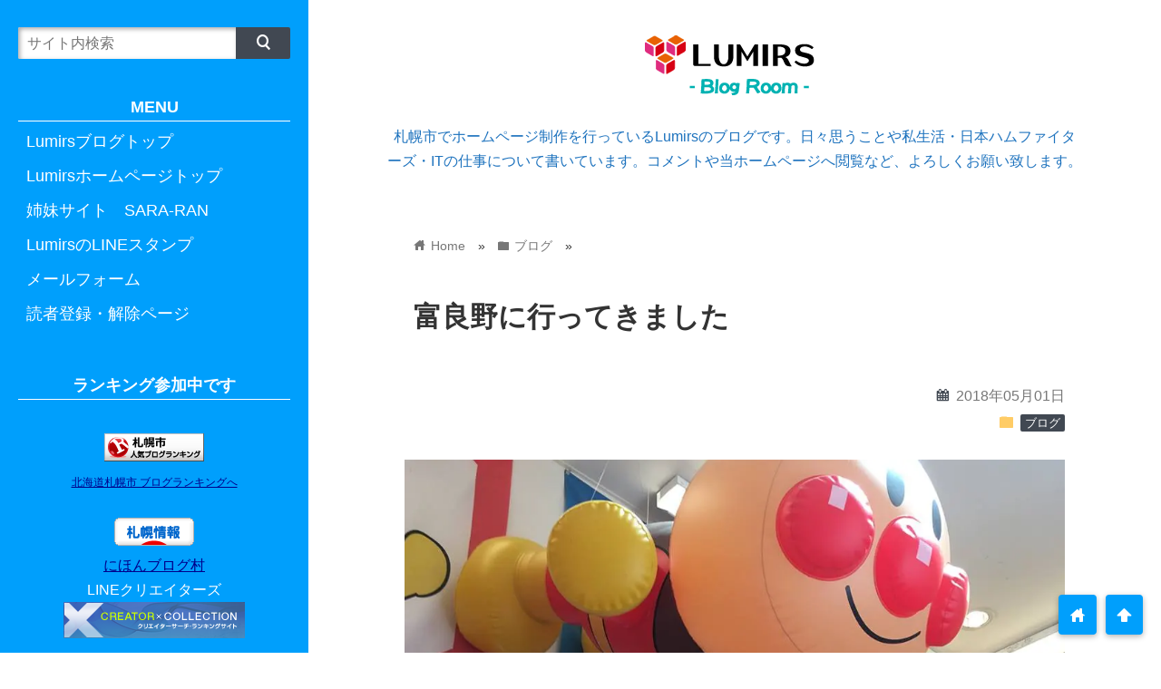

--- FILE ---
content_type: text/html; charset=UTF-8
request_url: https://www.lumirs.com/lmr/2018/05/01/%E5%AF%8C%E8%89%AF%E9%87%8E%E3%81%AB%E8%A1%8C%E3%81%A3%E3%81%A6%E3%81%8D%E3%81%BE%E3%81%97%E3%81%9F/
body_size: 13858
content:
<!DOCTYPE html>
<html lang="ja">
<head prefix="og: http://ogp.me/ns# fb: http://ogp.me/ns/fb# website: http://ogp.me/ns/blog#">
<meta charset="utf-8">
<meta name="viewport" content="width=device-width">

<!-- ファビコン -->
<link rel="shortcut icon" href="http://www.lumirs.com/lmr/wp-content/uploads/2017/07/favicon.png" >

<!-- Apple touch アイコン -->
<link rel="apple-touch-icon" href="">

<!-- ページ情報を取得 -->

<title>富良野に行ってきました | 札幌市『Lumirs』の情報ブログです</title>
<meta name="description" content="こんにちは

今回は娘の誕生日にアンパンマンショップに行こうということで
富良野まで行ってきました。

地味に遠くて、途中でスマホの電波もなく
片道２時間半かかりました。

まぁ人は多...">

<!-- ogp -->
<meta property="og:title" content="富良野に行ってきました | 札幌市『Lumirs』の情報ブログです" >
<meta property="og:type" content="blog" />
<meta property="og:description" content="こんにちは

今回は娘の誕生日にアンパンマンショップに行こうということで
富良野まで行ってきました。

地味に遠くて、途中でスマホの電波もなく
片道２時間半かかりました。

まぁ人は多...">
<meta property="og:url" content="https://www.lumirs.com/lmr/2018/05/01/%E5%AF%8C%E8%89%AF%E9%87%8E%E3%81%AB%E8%A1%8C%E3%81%A3%E3%81%A6%E3%81%8D%E3%81%BE%E3%81%97%E3%81%9F/" >
<meta property="og:image" content="https://www.lumirs.com/lmr/wp-content/uploads/2018/05/5.1.jpg" >
<meta property="og:site_name" content="札幌市『Lumirs』の情報ブログです" >
<meta property="fb:app_id" content="" >

<!-- twitter card -->
<meta name="twitter:card" content="summary_large_image">
<meta name="twitter:site" content="https://twitter.com/Lumirs_web">

<!-- 分割ページSEO -->

<!-- 404と検索結果ページはnoindex -->


<link rel='dns-prefetch' href='//s0.wp.com' />
<link rel='dns-prefetch' href='//cdnjs.cloudflare.com' />
<link rel='dns-prefetch' href='//s.w.org' />
<link rel="alternate" type="application/rss+xml" title="札幌市『Lumirs』の情報ブログです &raquo; フィード" href="https://www.lumirs.com/lmr/feed/" />
<link rel="alternate" type="application/rss+xml" title="札幌市『Lumirs』の情報ブログです &raquo; コメントフィード" href="https://www.lumirs.com/lmr/comments/feed/" />
<link rel="alternate" type="application/rss+xml" title="札幌市『Lumirs』の情報ブログです &raquo; 富良野に行ってきました のコメントのフィード" href="https://www.lumirs.com/lmr/2018/05/01/%e5%af%8c%e8%89%af%e9%87%8e%e3%81%ab%e8%a1%8c%e3%81%a3%e3%81%a6%e3%81%8d%e3%81%be%e3%81%97%e3%81%9f/feed/" />
		<script type="text/javascript">
			window._wpemojiSettings = {"baseUrl":"https:\/\/s.w.org\/images\/core\/emoji\/11.2.0\/72x72\/","ext":".png","svgUrl":"https:\/\/s.w.org\/images\/core\/emoji\/11.2.0\/svg\/","svgExt":".svg","source":{"concatemoji":"https:\/\/www.lumirs.com\/lmr\/wp-includes\/js\/wp-emoji-release.min.js?ver=5.1.19"}};
			!function(e,a,t){var n,r,o,i=a.createElement("canvas"),p=i.getContext&&i.getContext("2d");function s(e,t){var a=String.fromCharCode;p.clearRect(0,0,i.width,i.height),p.fillText(a.apply(this,e),0,0);e=i.toDataURL();return p.clearRect(0,0,i.width,i.height),p.fillText(a.apply(this,t),0,0),e===i.toDataURL()}function c(e){var t=a.createElement("script");t.src=e,t.defer=t.type="text/javascript",a.getElementsByTagName("head")[0].appendChild(t)}for(o=Array("flag","emoji"),t.supports={everything:!0,everythingExceptFlag:!0},r=0;r<o.length;r++)t.supports[o[r]]=function(e){if(!p||!p.fillText)return!1;switch(p.textBaseline="top",p.font="600 32px Arial",e){case"flag":return s([55356,56826,55356,56819],[55356,56826,8203,55356,56819])?!1:!s([55356,57332,56128,56423,56128,56418,56128,56421,56128,56430,56128,56423,56128,56447],[55356,57332,8203,56128,56423,8203,56128,56418,8203,56128,56421,8203,56128,56430,8203,56128,56423,8203,56128,56447]);case"emoji":return!s([55358,56760,9792,65039],[55358,56760,8203,9792,65039])}return!1}(o[r]),t.supports.everything=t.supports.everything&&t.supports[o[r]],"flag"!==o[r]&&(t.supports.everythingExceptFlag=t.supports.everythingExceptFlag&&t.supports[o[r]]);t.supports.everythingExceptFlag=t.supports.everythingExceptFlag&&!t.supports.flag,t.DOMReady=!1,t.readyCallback=function(){t.DOMReady=!0},t.supports.everything||(n=function(){t.readyCallback()},a.addEventListener?(a.addEventListener("DOMContentLoaded",n,!1),e.addEventListener("load",n,!1)):(e.attachEvent("onload",n),a.attachEvent("onreadystatechange",function(){"complete"===a.readyState&&t.readyCallback()})),(n=t.source||{}).concatemoji?c(n.concatemoji):n.wpemoji&&n.twemoji&&(c(n.twemoji),c(n.wpemoji)))}(window,document,window._wpemojiSettings);
		</script>
		<style type="text/css">
img.wp-smiley,
img.emoji {
	display: inline !important;
	border: none !important;
	box-shadow: none !important;
	height: 1em !important;
	width: 1em !important;
	margin: 0 .07em !important;
	vertical-align: -0.1em !important;
	background: none !important;
	padding: 0 !important;
}
</style>
	<link rel='stylesheet' id='wp-block-library-css'  href='https://www.lumirs.com/lmr/wp-includes/css/dist/block-library/style.min.css?ver=5.1.19' type='text/css' media='all' />
<link rel='stylesheet' id='parent_style-css'  href='https://www.lumirs.com/lmr/wp-content/themes/wp_material2/style.css?ver=5.1.19' type='text/css' media='all' />
<link rel='stylesheet' id='style-css'  href='https://www.lumirs.com/lmr/wp-content/themes/wp_material2_child/style.css?ver=5.1.19' type='text/css' media='all' />
<link rel='stylesheet' id='drawer_css-css'  href='https://www.lumirs.com/lmr/wp-content/themes/wp_material2/drawer_custom.css?ver=5.1.19' type='text/css' media='all' />
<link rel='stylesheet' id='jetpack_css-css'  href='https://www.lumirs.com/lmr/wp-content/plugins/jetpack/css/jetpack.css?ver=7.1.5' type='text/css' media='all' />
<script type='text/javascript' src='https://www.lumirs.com/lmr/wp-includes/js/jquery/jquery.js?ver=1.12.4'></script>
<script type='text/javascript' src='https://www.lumirs.com/lmr/wp-includes/js/jquery/jquery-migrate.min.js?ver=1.4.1'></script>
<script type='text/javascript'>
/* <![CDATA[ */
var related_posts_js_options = {"post_heading":"h4"};
/* ]]> */
</script>
<script type='text/javascript' src='https://www.lumirs.com/lmr/wp-content/plugins/jetpack/_inc/build/related-posts/related-posts.min.js?ver=20190204'></script>
<script type='text/javascript' src='https://www.lumirs.com/lmr/wp-content/themes/wp_material2/script.js?ver=5.1.19'></script>
<script type='text/javascript' src='https://cdnjs.cloudflare.com/ajax/libs/iScroll/5.1.3/iscroll.min.js?ver=5.1.19'></script>
<script type='text/javascript' src='https://cdnjs.cloudflare.com/ajax/libs/drawer/3.1.0/js/drawer.min.js?ver=5.1.19'></script>
<link rel='https://api.w.org/' href='https://www.lumirs.com/lmr/wp-json/' />
<link rel="EditURI" type="application/rsd+xml" title="RSD" href="https://www.lumirs.com/lmr/xmlrpc.php?rsd" />
<link rel="wlwmanifest" type="application/wlwmanifest+xml" href="https://www.lumirs.com/lmr/wp-includes/wlwmanifest.xml" /> 
<link rel='prev' title='明日から富良野へ行ってきます' href='https://www.lumirs.com/lmr/2018/04/27/%e6%98%8e%e6%97%a5%e3%81%8b%e3%82%89%e5%af%8c%e8%89%af%e9%87%8e%e3%81%b8%e8%a1%8c%e3%81%a3%e3%81%a6%e3%81%8d%e3%81%be%e3%81%99/' />
<link rel='next' title='連休' href='https://www.lumirs.com/lmr/2018/05/02/%e9%80%a3%e4%bc%91/' />
<meta name="generator" content="WordPress 5.1.19" />
<link rel="canonical" href="https://www.lumirs.com/lmr/2018/05/01/%e5%af%8c%e8%89%af%e9%87%8e%e3%81%ab%e8%a1%8c%e3%81%a3%e3%81%a6%e3%81%8d%e3%81%be%e3%81%97%e3%81%9f/" />
<link rel='shortlink' href='https://wp.me/p8fbYR-hO' />
<link rel="alternate" type="application/json+oembed" href="https://www.lumirs.com/lmr/wp-json/oembed/1.0/embed?url=https%3A%2F%2Fwww.lumirs.com%2Flmr%2F2018%2F05%2F01%2F%25e5%25af%258c%25e8%2589%25af%25e9%2587%258e%25e3%2581%25ab%25e8%25a1%258c%25e3%2581%25a3%25e3%2581%25a6%25e3%2581%258d%25e3%2581%25be%25e3%2581%2597%25e3%2581%259f%2F" />
<link rel="alternate" type="text/xml+oembed" href="https://www.lumirs.com/lmr/wp-json/oembed/1.0/embed?url=https%3A%2F%2Fwww.lumirs.com%2Flmr%2F2018%2F05%2F01%2F%25e5%25af%258c%25e8%2589%25af%25e9%2587%258e%25e3%2581%25ab%25e8%25a1%258c%25e3%2581%25a3%25e3%2581%25a6%25e3%2581%258d%25e3%2581%25be%25e3%2581%2597%25e3%2581%259f%2F&#038;format=xml" />

<link rel='dns-prefetch' href='//v0.wordpress.com'/>
<link rel='dns-prefetch' href='//i0.wp.com'/>
<link rel='dns-prefetch' href='//i1.wp.com'/>
<link rel='dns-prefetch' href='//i2.wp.com'/>
<style type='text/css'>img#wpstats{display:none}</style>	<style>
	.header_inner, .header_color{background: #ffffff;}
	.site_title a, .site_desc, .header_color{color: #1e73be;}
	.sidebar_color, .side:before{background: #009ffc;}
	.drawer-hamburger{background: #009ffc !important;}
	.sidebar_color, .side h2, .side p, .side a, .main_footer a{color: #ffffff;}
	.drawer-hamburger-icon, .drawer-hamburger-icon:after, .drawer-hamburger-icon:before{background: #ffffff;}
	.side h2{border-bottom: 1px solid #ffffff;}
	.drawer-hamburger{color: #ffffff !important;}
	.content_body h2{background: #414852;}
	.content_body h3{border-bottom: 3px solid #414852;}
	.content_body h4{border-left: 7px solid #414852;}
	.accent_color, #wp-calendar caption, .comment_open, .wpp-list li:before{background: #414852; color:#fff;}
	.accent_header, h2.under_content{color: #414852; border-top: 2px solid #414852; border-bottom: 2px solid #414852;}
	.hover_color:hover,
	.side a:hover,
	.bread a:hover,
	.main_footer a:hover,
	.footer a:hover,
	#wp-calendar a:hover{color: #dd9933 !important;}
	.hover_back_color:hover,
	.cat_link a:hover,
	.pagenavi a:hover,
	.move_buttons p:hover,
	.comment_open:hover,
	.com-back a:hover,
	.com-next a:hover{background: #dd9933;}
	.follow-icon{width: 25%;}
		.posts .post:nth-child(odd){clear:both; float:left;}
		.posts .post:nth-child(even){float:right;}
		.posts .post{clear:none; width:48%; max-width: 350px; margin-bottom: 50px;}
		.posts .thumb_box{width:auto; height:auto; max-height:200px; float:none; box-shadow:0 1px 3px #ddd;}
		.posts .thumb_box img{position:static; -webkit-transform:none; -ms-transform:none; transform:none; max-width:100%; height:auto; display:block; margin: 0 auto;}
		.posts .thumb_box p{font-size:18px; }
		.posts a{text-decoration:none;}
		.posts .post_info{width:auto; float:none; padding:18px 10px 10px 15px;}
		.posts .post_info .write_date, .posts .post_info .sns_count{font-size:14px; line-height:14px;}
		.posts .post_info .write_date{width:96px;}
		.posts .post_info h3{font-size:1.1em; line-height:34px;}

		@media screen and (max-width: 760px){
			.posts .post_info{padding-left:10px; padding-right:6px;}
		}

		@media screen and (max-width: 620px){
			.posts{width:350px; max-width:96%; min-width:300.797px; margin-left:auto; margin-right:auto;}
			.posts .post{float:none !important; width:100%;}
			.posts .post_info{padding-left:15px; padding-right:10px;}
			.posts .post_info h3{font-size:1.2em; margin:10px 0 6px;}
		}
	
	</style>
		<style type="text/css">.recentcomments a{display:inline !important;padding:0 !important;margin:0 !important;}</style>
		
<!-- Jetpack Open Graph Tags -->
<meta property="og:type" content="article" />
<meta property="og:title" content="富良野に行ってきました" />
<meta property="og:url" content="https://www.lumirs.com/lmr/2018/05/01/%e5%af%8c%e8%89%af%e9%87%8e%e3%81%ab%e8%a1%8c%e3%81%a3%e3%81%a6%e3%81%8d%e3%81%be%e3%81%97%e3%81%9f/" />
<meta property="og:description" content="こんにちは 今回は娘の誕生日にアンパンマンショップに行こうということで 富良野まで行ってきました。 地味に遠く&hellip;" />
<meta property="article:published_time" content="2018-05-01T01:23:44+00:00" />
<meta property="article:modified_time" content="2018-05-01T01:23:44+00:00" />
<meta property="og:site_name" content="札幌市『Lumirs』の情報ブログです" />
<meta property="og:image" content="https://i0.wp.com/www.lumirs.com/lmr/wp-content/uploads/2018/05/5.1.jpg?fit=960%2C960&amp;ssl=1" />
<meta property="og:image:width" content="960" />
<meta property="og:image:height" content="960" />
<meta property="og:locale" content="ja_JP" />
<meta name="twitter:creator" content="@Lumirs_web" />
<meta name="twitter:site" content="@＃札幌　＃ホームページ制作　＃WordPress　＃スマホサイト　＃フォロー　＃相互フォロー" />
<meta name="twitter:text:title" content="富良野に行ってきました" />
<meta name="twitter:image" content="https://i0.wp.com/www.lumirs.com/lmr/wp-content/uploads/2018/05/5.1.jpg?fit=960%2C960&#038;ssl=1&#038;w=640" />
<meta name="twitter:card" content="summary_large_image" />

<!-- End Jetpack Open Graph Tags -->
<link rel="icon" href="https://i0.wp.com/www.lumirs.com/lmr/wp-content/uploads/2017/07/favicon.png?fit=32%2C32&#038;ssl=1" sizes="32x32" />
<link rel="icon" href="https://i0.wp.com/www.lumirs.com/lmr/wp-content/uploads/2017/07/favicon.png?fit=32%2C32&#038;ssl=1" sizes="192x192" />
<link rel="apple-touch-icon-precomposed" href="https://i0.wp.com/www.lumirs.com/lmr/wp-content/uploads/2017/07/favicon.png?fit=32%2C32&#038;ssl=1" />
<meta name="msapplication-TileImage" content="https://i0.wp.com/www.lumirs.com/lmr/wp-content/uploads/2017/07/favicon.png?fit=32%2C32&#038;ssl=1" />
	
	<!-- Global site tag (gtag.js) - Google Analytics -->
<script async src="https://www.googletagmanager.com/gtag/js?id=UA-120635441-1"></script>
<script>
  window.dataLayer = window.dataLayer || [];
  function gtag(){dataLayer.push(arguments);}
  gtag('js', new Date());

  gtag('config', 'UA-120635441-1');
</script>
</head>

<body class="drawer drawer--left post-template-default single single-post postid-1104 single-format-standard">
<!-- Analytics -->

<div class="main_side">
<div class="main">
<div class="header">
<div class="header_inner">

<style>.site_desc{margin-top:20px;}</style>
      <p class="header_img"><a href="https://www.lumirs.com/lmr"><img class='header_img' src='https://www.lumirs.com/lmr/wp-content/uploads/2017/07/blog.png' alt='札幌市『Lumirs』の情報ブログです'></a></p>
  
<p class="site_desc">札幌市でホームページ制作を行っているLumirsのブログです。日々思うことや私生活・日本ハムファイターズ・ITの仕事について書いています。コメントや当ホームページへ閲覧など、よろしくお願い致します。</p>
</div><!-- .header_inner -->
</div><!-- .header -->

<div class="main_inner">


<div class="bread" itemscope itemtype="http://data-vocabulary.org/Breadcrumb">
<ul>
	<li>
		<a href="https://www.lumirs.com/lmr" itemprop="url"><span itemprop="title"><span class="lsf">home </span>Home</span></a>
	</li>

								&raquo;
			<li>
				<a href="https://www.lumirs.com/lmr/category/blog/" itemprop="url">
				<span class="lsf">folder </span><span itemprop="title">ブログ</span>
				</a>
			</li>
				&raquo;
	</ul>
</div><!-- .bread -->


<article itemprop="blogPost" itemscope itemtype="http://schema.org/BlogPosting">
<meta itemprop="headline" content="こんにちは

今回は娘の誕生日にアンパンマンショップに行こうということで
富良野まで行ってきました。

地味に遠くて、途中でスマホの電波もなく
片道２時間半かかりました。

まぁ人は多">
<meta itemprop="mainEntityOfPage" content="https://www.lumirs.com/lmr/2018/05/01/%e5%af%8c%e8%89%af%e9%87%8e%e3%81%ab%e8%a1%8c%e3%81%a3%e3%81%a6%e3%81%8d%e3%81%be%e3%81%97%e3%81%9f/">

<div class="content_header">
<h1>富良野に行ってきました</h1>
<p class="write_date"><span class="lsf calendar">calendar </span><time itemprop="datePublished" datetime="2018-05-01">2018年05月01日</time></p>
	<time itemprop="dateModified" datetime="2018-05-01" />

<p class="cat_link"><span class="lsf cat_folder">folder </span><span itemprop="articleSection"><a href="https://www.lumirs.com/lmr/category/blog/" rel="category tag">ブログ</a></span></p>

<img width="960" height="960" src="https://i0.wp.com/www.lumirs.com/lmr/wp-content/uploads/2018/05/5.1.jpg?fit=960%2C960&amp;ssl=1" class="eye_catch wp-post-image" alt="富良野に行ってきました" srcset="https://i0.wp.com/www.lumirs.com/lmr/wp-content/uploads/2018/05/5.1.jpg?w=960&amp;ssl=1 960w, https://i0.wp.com/www.lumirs.com/lmr/wp-content/uploads/2018/05/5.1.jpg?resize=150%2C150&amp;ssl=1 150w, https://i0.wp.com/www.lumirs.com/lmr/wp-content/uploads/2018/05/5.1.jpg?resize=300%2C300&amp;ssl=1 300w, https://i0.wp.com/www.lumirs.com/lmr/wp-content/uploads/2018/05/5.1.jpg?resize=768%2C768&amp;ssl=1 768w" sizes="(max-width: 960px) 100vw, 960px" data-attachment-id="1105" data-permalink="https://www.lumirs.com/lmr/2018/05/01/%e5%af%8c%e8%89%af%e9%87%8e%e3%81%ab%e8%a1%8c%e3%81%a3%e3%81%a6%e3%81%8d%e3%81%be%e3%81%97%e3%81%9f/5-1/" data-orig-file="https://i0.wp.com/www.lumirs.com/lmr/wp-content/uploads/2018/05/5.1.jpg?fit=960%2C960&amp;ssl=1" data-orig-size="960,960" data-comments-opened="1" data-image-meta="{&quot;aperture&quot;:&quot;0&quot;,&quot;credit&quot;:&quot;&quot;,&quot;camera&quot;:&quot;&quot;,&quot;caption&quot;:&quot;&quot;,&quot;created_timestamp&quot;:&quot;0&quot;,&quot;copyright&quot;:&quot;&quot;,&quot;focal_length&quot;:&quot;0&quot;,&quot;iso&quot;:&quot;0&quot;,&quot;shutter_speed&quot;:&quot;0&quot;,&quot;title&quot;:&quot;&quot;,&quot;orientation&quot;:&quot;0&quot;}" data-image-title="5.1" data-image-description="" data-medium-file="https://i0.wp.com/www.lumirs.com/lmr/wp-content/uploads/2018/05/5.1.jpg?fit=300%2C300&amp;ssl=1" data-large-file="https://i0.wp.com/www.lumirs.com/lmr/wp-content/uploads/2018/05/5.1.jpg?fit=960%2C960&amp;ssl=1" />
<span style="display:none" itemprop="image" itemscope itemtype="https://schema.org/ImageObject">
		<meta itemprop="url" content="https://i0.wp.com/www.lumirs.com/lmr/wp-content/uploads/2018/05/5.1.jpg?resize=150%2C150&ssl=1">
		<meta itemprop="width" content="150">
		<meta itemprop="height" content="150">
</span>

</div>

<div class="clear"></div>

<div class="content_body" itemprop="articleBody">
<p>こんにちは</p>
<p>今回は娘の誕生日にアンパンマンショップに行こうということで<br />
富良野まで行ってきました。</p>
<p>地味に遠くて、途中でスマホの電波もなく<br />
片道２時間半かかりました。</p>
<p>まぁ人は多くて<br />
アンパンマンも出てくるので<br />
楽しめたかな？って思いました。</p>
<p>アンパンマンの人気には<br />
すごいですねｗ</p>

<div id='jp-relatedposts' class='jp-relatedposts' >
	
</div><div class="clear"></div>
</div>

<div class="under_content">

<!-- 記事直下ウィジェット -->

<!-- ダブルレクタングル -->
<div class="ad_w_rectangle">
</div>
<!-- シェアボタン -->
<h2 class="accent_header">この記事をシェアする</h2>



<div class="box">
<div class="share-buttons">

<!-- twitter -->
<div class="share-count-button">
<a class="no-deco" target="_blank" href="https://twitter.com/intent/tweet?url=https%3A%2F%2Fwww.lumirs.com%2Flmr%2F2018%2F05%2F01%2F%25E5%25AF%258C%25E8%2589%25AF%25E9%2587%258E%25E3%2581%25AB%25E8%25A1%258C%25E3%2581%25A3%25E3%2581%25A6%25E3%2581%258D%25E3%2581%25BE%25E3%2581%2597%25E3%2581%259F%2F&text=%E5%AF%8C%E8%89%AF%E9%87%8E%E3%81%AB%E8%A1%8C%E3%81%A3%E3%81%A6%E3%81%8D%E3%81%BE%E3%81%97%E3%81%9F+%7C+%E6%9C%AD%E5%B9%8C%E5%B8%82%E3%80%8ELumirs%E3%80%8F%E3%81%AE%E6%83%85%E5%A0%B1%E3%83%96%E3%83%AD%E3%82%B0%E3%81%A7%E3%81%99">
<p class="share-button twitter lsf" style="line-height:50px; font-size:2em;">twitter</p>
</a>
</div>

<!-- facebook -->
<div class="share-count-button">
<a class="no-deco" target="_blank" href="https://www.facebook.com/sharer/sharer.php?u=https%3A%2F%2Fwww.lumirs.com%2Flmr%2F2018%2F05%2F01%2F%25E5%25AF%258C%25E8%2589%25AF%25E9%2587%258E%25E3%2581%25AB%25E8%25A1%258C%25E3%2581%25A3%25E3%2581%25A6%25E3%2581%258D%25E3%2581%25BE%25E3%2581%2597%25E3%2581%259F%2F&t=%E5%AF%8C%E8%89%AF%E9%87%8E%E3%81%AB%E8%A1%8C%E3%81%A3%E3%81%A6%E3%81%8D%E3%81%BE%E3%81%97%E3%81%9F+%7C+%E6%9C%AD%E5%B9%8C%E5%B8%82%E3%80%8ELumirs%E3%80%8F%E3%81%AE%E6%83%85%E5%A0%B1%E3%83%96%E3%83%AD%E3%82%B0%E3%81%A7%E3%81%99">
<p class="share-button fb lsf" style="line-height:50px; font-size:2em;">facebook</p>
</a>
</div>

<!-- hatebu -->
<div class="share-count-button">
<a class="no-deco" target="_blank" href="http://b.hatena.ne.jp/add?mode=confirm&url=https%3A%2F%2Fwww.lumirs.com%2Flmr%2F2018%2F05%2F01%2F%25E5%25AF%258C%25E8%2589%25AF%25E9%2587%258E%25E3%2581%25AB%25E8%25A1%258C%25E3%2581%25A3%25E3%2581%25A6%25E3%2581%258D%25E3%2581%25BE%25E3%2581%2597%25E3%2581%259F%2F&title=%E5%AF%8C%E8%89%AF%E9%87%8E%E3%81%AB%E8%A1%8C%E3%81%A3%E3%81%A6%E3%81%8D%E3%81%BE%E3%81%97%E3%81%9F+%7C+%E6%9C%AD%E5%B9%8C%E5%B8%82%E3%80%8ELumirs%E3%80%8F%E3%81%AE%E6%83%85%E5%A0%B1%E3%83%96%E3%83%AD%E3%82%B0%E3%81%A7%E3%81%99">
<p class="share-button hatebu lsf" style="line-height:50px; font-size:2em;">hatenabookmark</p>
</a>
</div>

<!-- pocket -->
<div class="share-count-button">
<a class="no-deco" target="_blank" href="http://getpocket.com/edit?url=https%3A%2F%2Fwww.lumirs.com%2Flmr%2F2018%2F05%2F01%2F%25E5%25AF%258C%25E8%2589%25AF%25E9%2587%258E%25E3%2581%25AB%25E8%25A1%258C%25E3%2581%25A3%25E3%2581%25A6%25E3%2581%258D%25E3%2581%25BE%25E3%2581%2597%25E3%2581%259F%2F&title=%E5%AF%8C%E8%89%AF%E9%87%8E%E3%81%AB%E8%A1%8C%E3%81%A3%E3%81%A6%E3%81%8D%E3%81%BE%E3%81%97%E3%81%9F+%7C+%E6%9C%AD%E5%B9%8C%E5%B8%82%E3%80%8ELumirs%E3%80%8F%E3%81%AE%E6%83%85%E5%A0%B1%E3%83%96%E3%83%AD%E3%82%B0%E3%81%A7%E3%81%99">
<p class="share-button pocket" style="line-height:50px; font-size:2.1em;"><span class="icon-pocket"></span></p>
</a>
</div>

<div class="share-count-button">
<a class="no-deco" target="_blank" href="http://line.me/R/msg/text/?%E5%AF%8C%E8%89%AF%E9%87%8E%E3%81%AB%E8%A1%8C%E3%81%A3%E3%81%A6%E3%81%8D%E3%81%BE%E3%81%97%E3%81%9F+%7C+%E6%9C%AD%E5%B9%8C%E5%B8%82%E3%80%8ELumirs%E3%80%8F%E3%81%AE%E6%83%85%E5%A0%B1%E3%83%96%E3%83%AD%E3%82%B0%E3%81%A7%E3%81%99 https%3A%2F%2Fwww.lumirs.com%2Flmr%2F2018%2F05%2F01%2F%25E5%25AF%258C%25E8%2589%25AF%25E9%2587%258E%25E3%2581%25AB%25E8%25A1%258C%25E3%2581%25A3%25E3%2581%25A6%25E3%2581%258D%25E3%2581%25BE%25E3%2581%2597%25E3%2581%259F%2F">
<p class="share-button lsf line">line</p>
</a>
</div>

</div><!-- .share-buttons -->
</div><!-- .box -->
<!-- コメント欄 -->
<div id="comments" class="box">
<h2 class="under_content accent_header">コメント</h2>
	<ul>
		<li class="compost" id="comment-602">
	<div class="combody">
		<p>間もお休みになったので、9連休を満喫しております！<br />
子供達へのアンパンマンの人気、すさまじそうですね。</p>
	</div><!-- .combody -->
	<p class="cominfo">
		by <a href='https://tamagono.com/' rel='external nofollow' class='url'>たまごのひよこ</a>　2018年5月1日  3:18 PM	</p>
</li>
<ul class="children">
<li class="compost" id="comment-603">
	<div class="combody">
		<p>たまごのひよこさん</p>
<p>９連休はすごいですねー<br />
アンパンマン人気にはびっくりでしたｗ</p>
	</div><!-- .combody -->
	<p class="cominfo">
		by Wonder(Lumirs)　2018年5月2日  9:26 AM	</p>
</li>
</li><!-- #comment-## -->
</ul><!-- .children -->
</li><!-- #comment-## -->
	</ul>
	
	



	<div id="respond" class="comment-respond">
		<h3 id="reply-title" class="comment-reply-title"><p class="comment_open lsf">down コメントを残す</p> <small><a rel="nofollow" id="cancel-comment-reply-link" href="/lmr/2018/05/01/%E5%AF%8C%E8%89%AF%E9%87%8E%E3%81%AB%E8%A1%8C%E3%81%A3%E3%81%A6%E3%81%8D%E3%81%BE%E3%81%97%E3%81%9F/#respond" style="display:none;">コメントをキャンセル</a></small></h3>			<form action="https://www.lumirs.com/lmr/wp-comments-post.php" method="post" id="commentform" class="comment-form">
				<p class="input-info"><label for="author">Name</label> <br /><input id="author" name="author" type="text" value="" size="30" /></p>
<p class="input-info"><label for="email">Email</label> <br /><input id="email" name="email" type="text" value="" size="30" /></p>
<p class="input-info"><label for="url">Website</label><br /><input id="url" name="url" type="text" value="" size="30" /></p>
<p class="comment-form-comment"><label for="comment">コメント</label> <textarea id="comment" name="comment" cols="45" rows="8" maxlength="65525" required="required"></textarea></p><p class="form-submit"><p class="comment-subscription-form"><input type="checkbox" name="subscribe_comments" id="subscribe_comments" value="subscribe" style="width: auto; -moz-appearance: checkbox; -webkit-appearance: checkbox;" /> <label class="subscribe-label" id="subscribe-label" for="subscribe_comments">新しいコメントをメールで通知</label></p><p class="comment-subscription-form"><input type="checkbox" name="subscribe_blog" id="subscribe_blog" value="subscribe" style="width: auto; -moz-appearance: checkbox; -webkit-appearance: checkbox;" /> <label class="subscribe-label" id="subscribe-blog-label" for="subscribe_blog">新しい投稿をメールで受け取る</label></p><input name="submit" type="submit" id="submit" class="submit" value="コメントを送信" /> <input type='hidden' name='comment_post_ID' value='1104' id='comment_post_ID' />
<input type='hidden' name='comment_parent' id='comment_parent' value='0' />
</p><p style="display: none;"><input type="hidden" id="akismet_comment_nonce" name="akismet_comment_nonce" value="01d7128c21" /></p><p style="display: none;"><input type="hidden" id="ak_js" name="ak_js" value="0"/></p>			</form>
			</div><!-- #respond -->
	
</div><!-- #comments -->

<!-- 関連記事 -->
		<div class="kanren box">
		<h2 class="under_content accent_header">関連記事</h2>
		<div class="kanren_posts cat_list">
					<div class="post left">
				<a href="https://www.lumirs.com/lmr/2018/12/07/%e3%83%97%e3%83%ac%e3%83%9f%e3%82%a2%e3%83%a0%e3%83%95%e3%83%a9%e3%82%a4%e3%83%87%e3%83%bc/">
		<div class="thumb_box">
		<img width="200" height="200" src="https://i0.wp.com/www.lumirs.com/lmr/wp-content/uploads/2018/12/12.7.jpg?fit=200%2C200&amp;ssl=1" class="attachment-200x200 size-200x200 wp-post-image" alt="プレミアムフライデー" title="プレミアムフライデー" srcset="https://i0.wp.com/www.lumirs.com/lmr/wp-content/uploads/2018/12/12.7.jpg?w=1024&amp;ssl=1 1024w, https://i0.wp.com/www.lumirs.com/lmr/wp-content/uploads/2018/12/12.7.jpg?resize=150%2C150&amp;ssl=1 150w, https://i0.wp.com/www.lumirs.com/lmr/wp-content/uploads/2018/12/12.7.jpg?resize=300%2C300&amp;ssl=1 300w, https://i0.wp.com/www.lumirs.com/lmr/wp-content/uploads/2018/12/12.7.jpg?resize=768%2C768&amp;ssl=1 768w" sizes="(max-width: 200px) 100vw, 200px" data-attachment-id="1560" data-permalink="https://www.lumirs.com/lmr/2018/12/07/%e3%83%97%e3%83%ac%e3%83%9f%e3%82%a2%e3%83%a0%e3%83%95%e3%83%a9%e3%82%a4%e3%83%87%e3%83%bc/12-7/" data-orig-file="https://i0.wp.com/www.lumirs.com/lmr/wp-content/uploads/2018/12/12.7.jpg?fit=1024%2C1024&amp;ssl=1" data-orig-size="1024,1024" data-comments-opened="1" data-image-meta="{&quot;aperture&quot;:&quot;0&quot;,&quot;credit&quot;:&quot;&quot;,&quot;camera&quot;:&quot;&quot;,&quot;caption&quot;:&quot;&quot;,&quot;created_timestamp&quot;:&quot;0&quot;,&quot;copyright&quot;:&quot;&quot;,&quot;focal_length&quot;:&quot;0&quot;,&quot;iso&quot;:&quot;0&quot;,&quot;shutter_speed&quot;:&quot;0&quot;,&quot;title&quot;:&quot;&quot;,&quot;orientation&quot;:&quot;0&quot;}" data-image-title="12.7" data-image-description="" data-medium-file="https://i0.wp.com/www.lumirs.com/lmr/wp-content/uploads/2018/12/12.7.jpg?fit=300%2C300&amp;ssl=1" data-large-file="https://i0.wp.com/www.lumirs.com/lmr/wp-content/uploads/2018/12/12.7.jpg?fit=1024%2C1024&amp;ssl=1" />		</div><!-- .thumb_box -->
	</a>
	
	<div class="post_info">
		<p class="write_date">2018/12/7</p>
		<div class="sns_counts">


</div>		<div class="clear"></div>
		<h3><a href="https://www.lumirs.com/lmr/2018/12/07/%e3%83%97%e3%83%ac%e3%83%9f%e3%82%a2%e3%83%a0%e3%83%95%e3%83%a9%e3%82%a4%e3%83%87%e3%83%bc/" class="hover_color">プレミアムフライデー</a></h3>
	</div><!-- .post_info -->
			</div><!-- .post -->
					<div class="post right">
				<a href="https://www.lumirs.com/lmr/2018/05/02/%e9%80%a3%e4%bc%91/">
		<div class="thumb_box">
		<img width="200" height="133" src="https://i2.wp.com/www.lumirs.com/lmr/wp-content/uploads/2018/05/5.2.jpg?fit=200%2C133&amp;ssl=1" class="attachment-200x200 size-200x200 wp-post-image" alt="連休" title="連休" srcset="https://i2.wp.com/www.lumirs.com/lmr/wp-content/uploads/2018/05/5.2.jpg?w=700&amp;ssl=1 700w, https://i2.wp.com/www.lumirs.com/lmr/wp-content/uploads/2018/05/5.2.jpg?resize=300%2C200&amp;ssl=1 300w" sizes="(max-width: 200px) 100vw, 200px" data-attachment-id="1108" data-permalink="https://www.lumirs.com/lmr/2018/05/02/%e9%80%a3%e4%bc%91/5-2/" data-orig-file="https://i2.wp.com/www.lumirs.com/lmr/wp-content/uploads/2018/05/5.2.jpg?fit=700%2C467&amp;ssl=1" data-orig-size="700,467" data-comments-opened="1" data-image-meta="{&quot;aperture&quot;:&quot;0&quot;,&quot;credit&quot;:&quot;&quot;,&quot;camera&quot;:&quot;&quot;,&quot;caption&quot;:&quot;&quot;,&quot;created_timestamp&quot;:&quot;0&quot;,&quot;copyright&quot;:&quot;&quot;,&quot;focal_length&quot;:&quot;0&quot;,&quot;iso&quot;:&quot;0&quot;,&quot;shutter_speed&quot;:&quot;0&quot;,&quot;title&quot;:&quot;&quot;,&quot;orientation&quot;:&quot;0&quot;}" data-image-title="5.2" data-image-description="" data-medium-file="https://i2.wp.com/www.lumirs.com/lmr/wp-content/uploads/2018/05/5.2.jpg?fit=300%2C200&amp;ssl=1" data-large-file="https://i2.wp.com/www.lumirs.com/lmr/wp-content/uploads/2018/05/5.2.jpg?fit=700%2C467&amp;ssl=1" />		</div><!-- .thumb_box -->
	</a>
	
	<div class="post_info">
		<p class="write_date">2018/5/2</p>
		<div class="sns_counts">


</div>		<div class="clear"></div>
		<h3><a href="https://www.lumirs.com/lmr/2018/05/02/%e9%80%a3%e4%bc%91/" class="hover_color">連休</a></h3>
	</div><!-- .post_info -->
			</div><!-- .post -->
					<div class="post left">
				<a href="https://www.lumirs.com/lmr/2017/10/14/%e4%bb%8a%e6%97%a5%e3%81%af%e3%81%94%e4%bc%91%e6%86%a9%e4%b8%8b%e3%81%95%e3%81%84%ef%bd%97/">
		<div class="thumb_box">
		<img width="150" height="200" src="https://i0.wp.com/www.lumirs.com/lmr/wp-content/uploads/2017/10/miso.jpg?fit=150%2C200&amp;ssl=1" class="attachment-200x200 size-200x200 wp-post-image" alt="今日はご休憩下さいｗ" title="今日はご休憩下さいｗ" srcset="https://i0.wp.com/www.lumirs.com/lmr/wp-content/uploads/2017/10/miso.jpg?w=3024&amp;ssl=1 3024w, https://i0.wp.com/www.lumirs.com/lmr/wp-content/uploads/2017/10/miso.jpg?resize=225%2C300&amp;ssl=1 225w, https://i0.wp.com/www.lumirs.com/lmr/wp-content/uploads/2017/10/miso.jpg?resize=768%2C1024&amp;ssl=1 768w, https://i0.wp.com/www.lumirs.com/lmr/wp-content/uploads/2017/10/miso.jpg?w=2000 2000w" sizes="(max-width: 150px) 100vw, 150px" data-attachment-id="565" data-permalink="https://www.lumirs.com/lmr/2017/10/14/%e4%bb%8a%e6%97%a5%e3%81%af%e3%81%94%e4%bc%91%e6%86%a9%e4%b8%8b%e3%81%95%e3%81%84%ef%bd%97/miso/" data-orig-file="https://i0.wp.com/www.lumirs.com/lmr/wp-content/uploads/2017/10/miso.jpg?fit=3024%2C4032&amp;ssl=1" data-orig-size="3024,4032" data-comments-opened="1" data-image-meta="{&quot;aperture&quot;:&quot;2.2&quot;,&quot;credit&quot;:&quot;&quot;,&quot;camera&quot;:&quot;iPhone 6s&quot;,&quot;caption&quot;:&quot;&quot;,&quot;created_timestamp&quot;:&quot;1507984417&quot;,&quot;copyright&quot;:&quot;&quot;,&quot;focal_length&quot;:&quot;4.15&quot;,&quot;iso&quot;:&quot;40&quot;,&quot;shutter_speed&quot;:&quot;0.033333333333333&quot;,&quot;title&quot;:&quot;&quot;,&quot;orientation&quot;:&quot;1&quot;}" data-image-title="miso" data-image-description="" data-medium-file="https://i0.wp.com/www.lumirs.com/lmr/wp-content/uploads/2017/10/miso.jpg?fit=225%2C300&amp;ssl=1" data-large-file="https://i0.wp.com/www.lumirs.com/lmr/wp-content/uploads/2017/10/miso.jpg?fit=768%2C1024&amp;ssl=1" />		</div><!-- .thumb_box -->
	</a>
	
	<div class="post_info">
		<p class="write_date">2017/10/14</p>
		<div class="sns_counts">


</div>		<div class="clear"></div>
		<h3><a href="https://www.lumirs.com/lmr/2017/10/14/%e4%bb%8a%e6%97%a5%e3%81%af%e3%81%94%e4%bc%91%e6%86%a9%e4%b8%8b%e3%81%95%e3%81%84%ef%bd%97/" class="hover_color">今日はご休憩下さいｗ</a></h3>
	</div><!-- .post_info -->
			</div><!-- .post -->
					<div class="post right">
				<a href="https://www.lumirs.com/lmr/2018/11/15/%e5%af%92%e3%81%84%e6%97%a5%e3%81%8c%e6%9d%a5%e3%81%be%e3%81%97%e3%81%9f/">
		<div class="thumb_box">
		<img width="200" height="133" src="https://i1.wp.com/www.lumirs.com/lmr/wp-content/uploads/2018/11/11.15.jpg?fit=200%2C133&amp;ssl=1" class="attachment-200x200 size-200x200 wp-post-image" alt="寒い日が来ました" title="寒い日が来ました" srcset="https://i1.wp.com/www.lumirs.com/lmr/wp-content/uploads/2018/11/11.15.jpg?w=640&amp;ssl=1 640w, https://i1.wp.com/www.lumirs.com/lmr/wp-content/uploads/2018/11/11.15.jpg?resize=300%2C200&amp;ssl=1 300w" sizes="(max-width: 200px) 100vw, 200px" data-attachment-id="1514" data-permalink="https://www.lumirs.com/lmr/2018/11/15/%e5%af%92%e3%81%84%e6%97%a5%e3%81%8c%e6%9d%a5%e3%81%be%e3%81%97%e3%81%9f/education-concept/" data-orig-file="https://i1.wp.com/www.lumirs.com/lmr/wp-content/uploads/2018/11/11.15.jpg?fit=640%2C426&amp;ssl=1" data-orig-size="640,426" data-comments-opened="1" data-image-meta="{&quot;aperture&quot;:&quot;0&quot;,&quot;credit&quot;:&quot;Getty Images\/iStockphoto&quot;,&quot;camera&quot;:&quot;&quot;,&quot;caption&quot;:&quot;Education concept. Close up of student studies accessories with students discussing their subject on book or textbooks background.&quot;,&quot;created_timestamp&quot;:&quot;1476842047&quot;,&quot;copyright&quot;:&quot;MIND_AND_I&quot;,&quot;focal_length&quot;:&quot;0&quot;,&quot;iso&quot;:&quot;0&quot;,&quot;shutter_speed&quot;:&quot;0&quot;,&quot;title&quot;:&quot;Education concept&quot;,&quot;orientation&quot;:&quot;0&quot;}" data-image-title="Education concept" data-image-description="" data-medium-file="https://i1.wp.com/www.lumirs.com/lmr/wp-content/uploads/2018/11/11.15.jpg?fit=300%2C200&amp;ssl=1" data-large-file="https://i1.wp.com/www.lumirs.com/lmr/wp-content/uploads/2018/11/11.15.jpg?fit=640%2C426&amp;ssl=1" />		</div><!-- .thumb_box -->
	</a>
	
	<div class="post_info">
		<p class="write_date">2018/11/15</p>
		<div class="sns_counts">


</div>		<div class="clear"></div>
		<h3><a href="https://www.lumirs.com/lmr/2018/11/15/%e5%af%92%e3%81%84%e6%97%a5%e3%81%8c%e6%9d%a5%e3%81%be%e3%81%97%e3%81%9f/" class="hover_color">寒い日が来ました</a></h3>
	</div><!-- .post_info -->
			</div><!-- .post -->
					<div class="post left">
				<a href="https://www.lumirs.com/lmr/2017/02/13/%e4%b8%80%e6%99%82%e5%88%b6%e4%bd%9c%e3%81%ae%e5%8f%97%e4%bb%98%e5%8b%9f%e9%9b%86%e3%82%92%e8%a1%8c%e3%81%a3%e3%81%a6%e3%81%8a%e3%82%8a%e3%81%be%e3%81%9b%e3%82%93%e3%80%82/">
		<div class="thumb_box">
		<img width="200" height="150" src="https://i0.wp.com/www.lumirs.com/lmr/wp-content/uploads/2017/02/20100706134413064.jpg?fit=200%2C150&amp;ssl=1" class="attachment-200x200 size-200x200 wp-post-image" alt="一時制作の受付募集を行っておりません。" title="一時制作の受付募集を行っておりません。" srcset="https://i0.wp.com/www.lumirs.com/lmr/wp-content/uploads/2017/02/20100706134413064.jpg?w=564&amp;ssl=1 564w, https://i0.wp.com/www.lumirs.com/lmr/wp-content/uploads/2017/02/20100706134413064.jpg?resize=300%2C225&amp;ssl=1 300w" sizes="(max-width: 200px) 100vw, 200px" data-attachment-id="137" data-permalink="https://www.lumirs.com/lmr/2017/02/13/%e4%b8%80%e6%99%82%e5%88%b6%e4%bd%9c%e3%81%ae%e5%8f%97%e4%bb%98%e5%8b%9f%e9%9b%86%e3%82%92%e8%a1%8c%e3%81%a3%e3%81%a6%e3%81%8a%e3%82%8a%e3%81%be%e3%81%9b%e3%82%93%e3%80%82/olympus-digital-camera/" data-orig-file="https://i0.wp.com/www.lumirs.com/lmr/wp-content/uploads/2017/02/20100706134413064.jpg?fit=564%2C423&amp;ssl=1" data-orig-size="564,423" data-comments-opened="1" data-image-meta="{&quot;aperture&quot;:&quot;3.3&quot;,&quot;credit&quot;:&quot;&quot;,&quot;camera&quot;:&quot;SP700&quot;,&quot;caption&quot;:&quot;OLYMPUS DIGITAL CAMERA&quot;,&quot;created_timestamp&quot;:&quot;1278325934&quot;,&quot;copyright&quot;:&quot;&quot;,&quot;focal_length&quot;:&quot;6.3&quot;,&quot;iso&quot;:&quot;125&quot;,&quot;shutter_speed&quot;:&quot;0.1&quot;,&quot;title&quot;:&quot;OLYMPUS DIGITAL CAMERA&quot;,&quot;orientation&quot;:&quot;1&quot;}" data-image-title="OLYMPUS DIGITAL CAMERA" data-image-description="" data-medium-file="https://i0.wp.com/www.lumirs.com/lmr/wp-content/uploads/2017/02/20100706134413064.jpg?fit=300%2C225&amp;ssl=1" data-large-file="https://i0.wp.com/www.lumirs.com/lmr/wp-content/uploads/2017/02/20100706134413064.jpg?fit=564%2C423&amp;ssl=1" />		</div><!-- .thumb_box -->
	</a>
	
	<div class="post_info">
		<p class="write_date">2017/2/13</p>
		<div class="sns_counts">


</div>		<div class="clear"></div>
		<h3><a href="https://www.lumirs.com/lmr/2017/02/13/%e4%b8%80%e6%99%82%e5%88%b6%e4%bd%9c%e3%81%ae%e5%8f%97%e4%bb%98%e5%8b%9f%e9%9b%86%e3%82%92%e8%a1%8c%e3%81%a3%e3%81%a6%e3%81%8a%e3%82%8a%e3%81%be%e3%81%9b%e3%82%93%e3%80%82/" class="hover_color">一時制作の受付募集を行っておりません。</a></h3>
	</div><!-- .post_info -->
			</div><!-- .post -->
					<div class="post right">
				<a href="https://www.lumirs.com/lmr/2018/12/26/%e6%97%a9%e6%9c%9d%e8%a6%9a%e9%86%92/">
		<div class="thumb_box">
		<img width="200" height="180" src="https://i2.wp.com/www.lumirs.com/lmr/wp-content/uploads/2018/12/12.26.jpg?fit=200%2C180&amp;ssl=1" class="attachment-200x200 size-200x200 wp-post-image" alt="早朝覚醒" title="早朝覚醒" srcset="https://i2.wp.com/www.lumirs.com/lmr/wp-content/uploads/2018/12/12.26.jpg?w=620&amp;ssl=1 620w, https://i2.wp.com/www.lumirs.com/lmr/wp-content/uploads/2018/12/12.26.jpg?resize=300%2C270&amp;ssl=1 300w" sizes="(max-width: 200px) 100vw, 200px" data-attachment-id="1586" data-permalink="https://www.lumirs.com/lmr/2018/12/26/%e6%97%a9%e6%9c%9d%e8%a6%9a%e9%86%92/12-26/" data-orig-file="https://i2.wp.com/www.lumirs.com/lmr/wp-content/uploads/2018/12/12.26.jpg?fit=620%2C559&amp;ssl=1" data-orig-size="620,559" data-comments-opened="1" data-image-meta="{&quot;aperture&quot;:&quot;0&quot;,&quot;credit&quot;:&quot;&quot;,&quot;camera&quot;:&quot;&quot;,&quot;caption&quot;:&quot;&quot;,&quot;created_timestamp&quot;:&quot;0&quot;,&quot;copyright&quot;:&quot;&quot;,&quot;focal_length&quot;:&quot;0&quot;,&quot;iso&quot;:&quot;0&quot;,&quot;shutter_speed&quot;:&quot;0&quot;,&quot;title&quot;:&quot;&quot;,&quot;orientation&quot;:&quot;0&quot;}" data-image-title="12.26" data-image-description="" data-medium-file="https://i2.wp.com/www.lumirs.com/lmr/wp-content/uploads/2018/12/12.26.jpg?fit=300%2C270&amp;ssl=1" data-large-file="https://i2.wp.com/www.lumirs.com/lmr/wp-content/uploads/2018/12/12.26.jpg?fit=620%2C559&amp;ssl=1" />		</div><!-- .thumb_box -->
	</a>
	
	<div class="post_info">
		<p class="write_date">2018/12/26</p>
		<div class="sns_counts">


</div>		<div class="clear"></div>
		<h3><a href="https://www.lumirs.com/lmr/2018/12/26/%e6%97%a9%e6%9c%9d%e8%a6%9a%e9%86%92/" class="hover_color">早朝覚醒</a></h3>
	</div><!-- .post_info -->
			</div><!-- .post -->
				</div><!-- .kanren_posts -->
		<div class="clear"></div>

		
					<p class="cat_link"><span class="lsf cat_folder">folder </span>
							<a href="https://www.lumirs.com/lmr/?cat=3">
				ブログ				</a>
						</p>
				</div><!-- .kanren -->
	
<!-- 記事下プロフィール欄 -->

</div><!-- .under_content -->
</article>



<div class="cat_lists">

	<div class="cat_list left">
	<h2 class="cat_header accent_header"><span class="lsf">folder </span>ブログ</h2>
	<div class="post">
		<a href="https://www.lumirs.com/lmr/2019/07/12/%e5%89%8d%e3%81%ab%e5%87%ba%e6%9d%a5%e3%81%a6%e3%81%9f%e3%81%93%e3%81%a8%e3%81%8c%e5%87%ba%e6%9d%a5%e3%81%aa%e3%81%84/">
		<div class="thumb_box">
		<img width="200" height="200" src="https://i0.wp.com/www.lumirs.com/lmr/wp-content/uploads/2019/07/7.12.jpeg?fit=200%2C200&amp;ssl=1" class="attachment-200x200 size-200x200 wp-post-image" alt="前に出来てたことが出来ない" title="前に出来てたことが出来ない" srcset="https://i0.wp.com/www.lumirs.com/lmr/wp-content/uploads/2019/07/7.12.jpeg?resize=150%2C150&amp;ssl=1 150w, https://i0.wp.com/www.lumirs.com/lmr/wp-content/uploads/2019/07/7.12.jpeg?resize=298%2C300&amp;ssl=1 298w" sizes="(max-width: 200px) 100vw, 200px" data-attachment-id="1797" data-permalink="https://www.lumirs.com/lmr/2019/07/12/%e5%89%8d%e3%81%ab%e5%87%ba%e6%9d%a5%e3%81%a6%e3%81%9f%e3%81%93%e3%81%a8%e3%81%8c%e5%87%ba%e6%9d%a5%e3%81%aa%e3%81%84/7-12/" data-orig-file="https://i0.wp.com/www.lumirs.com/lmr/wp-content/uploads/2019/07/7.12.jpeg?fit=397%2C400&amp;ssl=1" data-orig-size="397,400" data-comments-opened="1" data-image-meta="{&quot;aperture&quot;:&quot;0&quot;,&quot;credit&quot;:&quot;&quot;,&quot;camera&quot;:&quot;&quot;,&quot;caption&quot;:&quot;&quot;,&quot;created_timestamp&quot;:&quot;0&quot;,&quot;copyright&quot;:&quot;&quot;,&quot;focal_length&quot;:&quot;0&quot;,&quot;iso&quot;:&quot;0&quot;,&quot;shutter_speed&quot;:&quot;0&quot;,&quot;title&quot;:&quot;&quot;,&quot;orientation&quot;:&quot;0&quot;}" data-image-title="7.12" data-image-description="" data-medium-file="https://i0.wp.com/www.lumirs.com/lmr/wp-content/uploads/2019/07/7.12.jpeg?fit=298%2C300&amp;ssl=1" data-large-file="https://i0.wp.com/www.lumirs.com/lmr/wp-content/uploads/2019/07/7.12.jpeg?fit=397%2C400&amp;ssl=1" />		</div><!-- .thumb_box -->
	</a>
	
	<div class="post_info">
		<p class="write_date">2019/7/12</p>
		<div class="sns_counts">


</div>		<div class="clear"></div>
		<h3><a href="https://www.lumirs.com/lmr/2019/07/12/%e5%89%8d%e3%81%ab%e5%87%ba%e6%9d%a5%e3%81%a6%e3%81%9f%e3%81%93%e3%81%a8%e3%81%8c%e5%87%ba%e6%9d%a5%e3%81%aa%e3%81%84/" class="hover_color">前に出来てたことが出来ない</a></h3>
	</div><!-- .post_info -->
	</div><!-- .post -->
	<div class="post">
		<a href="https://www.lumirs.com/lmr/2019/06/04/%e3%81%aa%e3%81%8b%e3%81%aa%e3%81%8b%e6%9b%b4%e6%96%b0%e3%81%8c%e3%81%a7%e3%81%8d%e3%81%aa%e3%81%84/">
		<div class="thumb_box">
		<img width="189" height="200" src="https://i2.wp.com/www.lumirs.com/lmr/wp-content/uploads/2019/06/6.4.png?fit=189%2C200&amp;ssl=1" class="attachment-200x200 size-200x200 wp-post-image" alt="なかなか更新ができない" title="なかなか更新ができない" srcset="https://i2.wp.com/www.lumirs.com/lmr/wp-content/uploads/2019/06/6.4.png?w=609&amp;ssl=1 609w, https://i2.wp.com/www.lumirs.com/lmr/wp-content/uploads/2019/06/6.4.png?resize=284%2C300&amp;ssl=1 284w" sizes="(max-width: 189px) 100vw, 189px" data-attachment-id="1791" data-permalink="https://www.lumirs.com/lmr/2019/06/04/%e3%81%aa%e3%81%8b%e3%81%aa%e3%81%8b%e6%9b%b4%e6%96%b0%e3%81%8c%e3%81%a7%e3%81%8d%e3%81%aa%e3%81%84/6-4/" data-orig-file="https://i2.wp.com/www.lumirs.com/lmr/wp-content/uploads/2019/06/6.4.png?fit=609%2C644&amp;ssl=1" data-orig-size="609,644" data-comments-opened="1" data-image-meta="{&quot;aperture&quot;:&quot;0&quot;,&quot;credit&quot;:&quot;&quot;,&quot;camera&quot;:&quot;&quot;,&quot;caption&quot;:&quot;&quot;,&quot;created_timestamp&quot;:&quot;0&quot;,&quot;copyright&quot;:&quot;&quot;,&quot;focal_length&quot;:&quot;0&quot;,&quot;iso&quot;:&quot;0&quot;,&quot;shutter_speed&quot;:&quot;0&quot;,&quot;title&quot;:&quot;&quot;,&quot;orientation&quot;:&quot;0&quot;}" data-image-title="6.4" data-image-description="" data-medium-file="https://i2.wp.com/www.lumirs.com/lmr/wp-content/uploads/2019/06/6.4.png?fit=284%2C300&amp;ssl=1" data-large-file="https://i2.wp.com/www.lumirs.com/lmr/wp-content/uploads/2019/06/6.4.png?fit=609%2C644&amp;ssl=1" />		</div><!-- .thumb_box -->
	</a>
	
	<div class="post_info">
		<p class="write_date">2019/6/4</p>
		<div class="sns_counts">


</div>		<div class="clear"></div>
		<h3><a href="https://www.lumirs.com/lmr/2019/06/04/%e3%81%aa%e3%81%8b%e3%81%aa%e3%81%8b%e6%9b%b4%e6%96%b0%e3%81%8c%e3%81%a7%e3%81%8d%e3%81%aa%e3%81%84/" class="hover_color">なかなか更新ができない</a></h3>
	</div><!-- .post_info -->
	</div><!-- .post -->
	<div class="post">
		<a href="https://www.lumirs.com/lmr/2019/05/24/%e3%81%aa%e3%81%ab%e3%82%92%e6%9b%b8%e3%81%93%e3%81%86%e3%81%8b%e3%81%aa%ef%bd%97/">
		<div class="thumb_box">
		<img width="200" height="125" src="https://i2.wp.com/www.lumirs.com/lmr/wp-content/uploads/2019/05/5.24.jpg?fit=200%2C125&amp;ssl=1" class="attachment-200x200 size-200x200 wp-post-image" alt="なにを書こうかなｗ" title="なにを書こうかなｗ" srcset="https://i2.wp.com/www.lumirs.com/lmr/wp-content/uploads/2019/05/5.24.jpg?w=640&amp;ssl=1 640w, https://i2.wp.com/www.lumirs.com/lmr/wp-content/uploads/2019/05/5.24.jpg?resize=300%2C188&amp;ssl=1 300w" sizes="(max-width: 200px) 100vw, 200px" data-attachment-id="1787" data-permalink="https://www.lumirs.com/lmr/2019/05/24/%e3%81%aa%e3%81%ab%e3%82%92%e6%9b%b8%e3%81%93%e3%81%86%e3%81%8b%e3%81%aa%ef%bd%97/blog-sign-button/" data-orig-file="https://i2.wp.com/www.lumirs.com/lmr/wp-content/uploads/2019/05/5.24.jpg?fit=640%2C400&amp;ssl=1" data-orig-size="640,400" data-comments-opened="1" data-image-meta="{&quot;aperture&quot;:&quot;0&quot;,&quot;credit&quot;:&quot;&quot;,&quot;camera&quot;:&quot;&quot;,&quot;caption&quot;:&quot;Blog sign button on keyboard with soft focus&quot;,&quot;created_timestamp&quot;:&quot;0&quot;,&quot;copyright&quot;:&quot;&quot;,&quot;focal_length&quot;:&quot;0&quot;,&quot;iso&quot;:&quot;0&quot;,&quot;shutter_speed&quot;:&quot;0&quot;,&quot;title&quot;:&quot;Blog sign button&quot;,&quot;orientation&quot;:&quot;1&quot;}" data-image-title="Blog sign button" data-image-description="" data-medium-file="https://i2.wp.com/www.lumirs.com/lmr/wp-content/uploads/2019/05/5.24.jpg?fit=300%2C188&amp;ssl=1" data-large-file="https://i2.wp.com/www.lumirs.com/lmr/wp-content/uploads/2019/05/5.24.jpg?fit=640%2C400&amp;ssl=1" />		</div><!-- .thumb_box -->
	</a>
	
	<div class="post_info">
		<p class="write_date">2019/5/24</p>
		<div class="sns_counts">


</div>		<div class="clear"></div>
		<h3><a href="https://www.lumirs.com/lmr/2019/05/24/%e3%81%aa%e3%81%ab%e3%82%92%e6%9b%b8%e3%81%93%e3%81%86%e3%81%8b%e3%81%aa%ef%bd%97/" class="hover_color">なにを書こうかなｗ</a></h3>
	</div><!-- .post_info -->
	</div><!-- .post -->
	<a class="more accent_color hover_back_color" href="https://www.lumirs.com/lmr/?cat=/3">more...</a>
	</div><!-- .cat_list -->
	<div class="cat_list right">
	<h2 class="cat_header accent_header"><span class="lsf">folder </span>新着情報</h2>
	<div class="post">
		<a href="https://www.lumirs.com/lmr/2019/01/01/%e4%bb%8a%e5%b9%b4%e3%82%82%e3%82%88%e3%82%8d%e3%81%97%e3%81%8f%e3%81%8a%e9%a1%98%e3%81%84%e3%81%97%e3%81%be%e3%81%99%e3%80%82/">
		<div class="thumb_box">
		<img width="200" height="200" src="https://i1.wp.com/www.lumirs.com/lmr/wp-content/uploads/2019/01/1.1.jpg?fit=200%2C200&amp;ssl=1" class="attachment-200x200 size-200x200 wp-post-image" alt="今年もよろしくお願いします。" title="今年もよろしくお願いします。" srcset="https://i1.wp.com/www.lumirs.com/lmr/wp-content/uploads/2019/01/1.1.jpg?w=225&amp;ssl=1 225w, https://i1.wp.com/www.lumirs.com/lmr/wp-content/uploads/2019/01/1.1.jpg?resize=150%2C150&amp;ssl=1 150w" sizes="(max-width: 200px) 100vw, 200px" data-attachment-id="1596" data-permalink="https://www.lumirs.com/lmr/2019/01/01/%e4%bb%8a%e5%b9%b4%e3%82%82%e3%82%88%e3%82%8d%e3%81%97%e3%81%8f%e3%81%8a%e9%a1%98%e3%81%84%e3%81%97%e3%81%be%e3%81%99%e3%80%82/1-1/" data-orig-file="https://i1.wp.com/www.lumirs.com/lmr/wp-content/uploads/2019/01/1.1.jpg?fit=225%2C225&amp;ssl=1" data-orig-size="225,225" data-comments-opened="1" data-image-meta="{&quot;aperture&quot;:&quot;0&quot;,&quot;credit&quot;:&quot;&quot;,&quot;camera&quot;:&quot;&quot;,&quot;caption&quot;:&quot;&quot;,&quot;created_timestamp&quot;:&quot;0&quot;,&quot;copyright&quot;:&quot;&quot;,&quot;focal_length&quot;:&quot;0&quot;,&quot;iso&quot;:&quot;0&quot;,&quot;shutter_speed&quot;:&quot;0&quot;,&quot;title&quot;:&quot;&quot;,&quot;orientation&quot;:&quot;0&quot;}" data-image-title="1.1" data-image-description="" data-medium-file="https://i1.wp.com/www.lumirs.com/lmr/wp-content/uploads/2019/01/1.1.jpg?fit=225%2C225&amp;ssl=1" data-large-file="https://i1.wp.com/www.lumirs.com/lmr/wp-content/uploads/2019/01/1.1.jpg?fit=225%2C225&amp;ssl=1" />		</div><!-- .thumb_box -->
	</a>
	
	<div class="post_info">
		<p class="write_date">2019/1/1</p>
		<div class="sns_counts">


</div>		<div class="clear"></div>
		<h3><a href="https://www.lumirs.com/lmr/2019/01/01/%e4%bb%8a%e5%b9%b4%e3%82%82%e3%82%88%e3%82%8d%e3%81%97%e3%81%8f%e3%81%8a%e9%a1%98%e3%81%84%e3%81%97%e3%81%be%e3%81%99%e3%80%82/" class="hover_color">今年もよろしくお願いします。</a></h3>
	</div><!-- .post_info -->
	</div><!-- .post -->
	<div class="post">
		<a href="https://www.lumirs.com/lmr/2018/12/30/%e4%bb%8a%e5%b9%b4%e3%82%82%ef%bc%91%e5%b9%b4%e3%81%82%e3%82%8a%e3%81%8c%e3%81%a8%e3%81%86%e3%81%94%e3%81%96%e3%81%84%e3%81%be%e3%81%97%e3%81%9f/">
		<div class="thumb_box">
		<img width="200" height="150" src="https://i0.wp.com/www.lumirs.com/lmr/wp-content/uploads/2018/12/12.30.jpg?fit=200%2C150&amp;ssl=1" class="attachment-200x200 size-200x200 wp-post-image" alt="今年も１年ありがとうございました" title="今年も１年ありがとうございました" srcset="https://i0.wp.com/www.lumirs.com/lmr/wp-content/uploads/2018/12/12.30.jpg?w=620&amp;ssl=1 620w, https://i0.wp.com/www.lumirs.com/lmr/wp-content/uploads/2018/12/12.30.jpg?resize=300%2C225&amp;ssl=1 300w" sizes="(max-width: 200px) 100vw, 200px" data-attachment-id="1593" data-permalink="https://www.lumirs.com/lmr/2018/12/30/%e4%bb%8a%e5%b9%b4%e3%82%82%ef%bc%91%e5%b9%b4%e3%81%82%e3%82%8a%e3%81%8c%e3%81%a8%e3%81%86%e3%81%94%e3%81%96%e3%81%84%e3%81%be%e3%81%97%e3%81%9f/12-30/" data-orig-file="https://i0.wp.com/www.lumirs.com/lmr/wp-content/uploads/2018/12/12.30.jpg?fit=620%2C465&amp;ssl=1" data-orig-size="620,465" data-comments-opened="1" data-image-meta="{&quot;aperture&quot;:&quot;0&quot;,&quot;credit&quot;:&quot;&quot;,&quot;camera&quot;:&quot;&quot;,&quot;caption&quot;:&quot;&quot;,&quot;created_timestamp&quot;:&quot;0&quot;,&quot;copyright&quot;:&quot;&quot;,&quot;focal_length&quot;:&quot;0&quot;,&quot;iso&quot;:&quot;0&quot;,&quot;shutter_speed&quot;:&quot;0&quot;,&quot;title&quot;:&quot;&quot;,&quot;orientation&quot;:&quot;0&quot;}" data-image-title="12.30" data-image-description="" data-medium-file="https://i0.wp.com/www.lumirs.com/lmr/wp-content/uploads/2018/12/12.30.jpg?fit=300%2C225&amp;ssl=1" data-large-file="https://i0.wp.com/www.lumirs.com/lmr/wp-content/uploads/2018/12/12.30.jpg?fit=620%2C465&amp;ssl=1" />		</div><!-- .thumb_box -->
	</a>
	
	<div class="post_info">
		<p class="write_date">2018/12/30</p>
		<div class="sns_counts">


</div>		<div class="clear"></div>
		<h3><a href="https://www.lumirs.com/lmr/2018/12/30/%e4%bb%8a%e5%b9%b4%e3%82%82%ef%bc%91%e5%b9%b4%e3%81%82%e3%82%8a%e3%81%8c%e3%81%a8%e3%81%86%e3%81%94%e3%81%96%e3%81%84%e3%81%be%e3%81%97%e3%81%9f/" class="hover_color">今年も１年ありがとうございました</a></h3>
	</div><!-- .post_info -->
	</div><!-- .post -->
	<div class="post">
		<a href="https://www.lumirs.com/lmr/2018/05/22/%e5%a4%96%e9%83%a8%e7%99%bb%e9%8c%b2%e3%83%9a%e3%83%bc%e3%82%b8%e3%81%ae%e8%bf%bd%e5%8a%a0%e3%82%92%e3%81%97%e3%81%be%e3%81%97%e3%81%9f%e3%80%82/">
		<div class="thumb_box">
		<img width="200" height="107" src="https://i1.wp.com/www.lumirs.com/lmr/wp-content/uploads/2018/02/18.2.6.jpg?fit=200%2C107&amp;ssl=1" class="attachment-200x200 size-200x200 wp-post-image" alt="外部登録ページの追加をしました。" title="外部登録ページの追加をしました。" srcset="https://i1.wp.com/www.lumirs.com/lmr/wp-content/uploads/2018/02/18.2.6.jpg?w=750&amp;ssl=1 750w, https://i1.wp.com/www.lumirs.com/lmr/wp-content/uploads/2018/02/18.2.6.jpg?resize=300%2C160&amp;ssl=1 300w" sizes="(max-width: 200px) 100vw, 200px" data-attachment-id="904" data-permalink="https://www.lumirs.com/lmr/2018/02/06/ec-cube3%e3%81%ae%e8%a4%87%e8%a3%bd%e3%83%bb%e3%82%b5%e3%82%a4%e3%83%88%e7%a7%bb%e8%a1%8c%e3%81%ab%e3%83%81%e3%83%a3%e3%83%ac%e3%83%b3%e3%82%b8/18-2-6/" data-orig-file="https://i1.wp.com/www.lumirs.com/lmr/wp-content/uploads/2018/02/18.2.6.jpg?fit=750%2C400&amp;ssl=1" data-orig-size="750,400" data-comments-opened="1" data-image-meta="{&quot;aperture&quot;:&quot;0&quot;,&quot;credit&quot;:&quot;&quot;,&quot;camera&quot;:&quot;&quot;,&quot;caption&quot;:&quot;&quot;,&quot;created_timestamp&quot;:&quot;0&quot;,&quot;copyright&quot;:&quot;&quot;,&quot;focal_length&quot;:&quot;0&quot;,&quot;iso&quot;:&quot;0&quot;,&quot;shutter_speed&quot;:&quot;0&quot;,&quot;title&quot;:&quot;&quot;,&quot;orientation&quot;:&quot;0&quot;}" data-image-title="18.2.6" data-image-description="" data-medium-file="https://i1.wp.com/www.lumirs.com/lmr/wp-content/uploads/2018/02/18.2.6.jpg?fit=300%2C160&amp;ssl=1" data-large-file="https://i1.wp.com/www.lumirs.com/lmr/wp-content/uploads/2018/02/18.2.6.jpg?fit=750%2C400&amp;ssl=1" />		</div><!-- .thumb_box -->
	</a>
	
	<div class="post_info">
		<p class="write_date">2018/5/22</p>
		<div class="sns_counts">


</div>		<div class="clear"></div>
		<h3><a href="https://www.lumirs.com/lmr/2018/05/22/%e5%a4%96%e9%83%a8%e7%99%bb%e9%8c%b2%e3%83%9a%e3%83%bc%e3%82%b8%e3%81%ae%e8%bf%bd%e5%8a%a0%e3%82%92%e3%81%97%e3%81%be%e3%81%97%e3%81%9f%e3%80%82/" class="hover_color">外部登録ページの追加をしました。</a></h3>
	</div><!-- .post_info -->
	</div><!-- .post -->
	<a class="more accent_color hover_back_color" href="https://www.lumirs.com/lmr/?cat=/2">more...</a>
	</div><!-- .cat_list -->
	<div class="cat_list left">
	<h2 class="cat_header accent_header"><span class="lsf">folder </span>未分類</h2>
	<div class="post">
		<a href="https://www.lumirs.com/lmr/2019/03/25/%e3%82%b3%e3%83%a1%e3%83%b3%e3%83%88%e5%87%ba%e6%9d%a5%e3%81%aa%e3%81%84%e3%83%90%e3%82%b0%ef%bc%9f/">
		<div class="thumb_box">
		<img width="200" height="160" src="https://i2.wp.com/www.lumirs.com/lmr/wp-content/uploads/2019/03/3.25.jpg?fit=200%2C160&amp;ssl=1" class="attachment-200x200 size-200x200 wp-post-image" alt="コメント出来ないバグ？" title="コメント出来ないバグ？" srcset="https://i2.wp.com/www.lumirs.com/lmr/wp-content/uploads/2019/03/3.25.jpg?w=640&amp;ssl=1 640w, https://i2.wp.com/www.lumirs.com/lmr/wp-content/uploads/2019/03/3.25.jpg?resize=300%2C240&amp;ssl=1 300w" sizes="(max-width: 200px) 100vw, 200px" data-attachment-id="1709" data-permalink="https://www.lumirs.com/lmr/2019/03/25/%e3%82%b3%e3%83%a1%e3%83%b3%e3%83%88%e5%87%ba%e6%9d%a5%e3%81%aa%e3%81%84%e3%83%90%e3%82%b0%ef%bc%9f/3-25/" data-orig-file="https://i2.wp.com/www.lumirs.com/lmr/wp-content/uploads/2019/03/3.25.jpg?fit=640%2C512&amp;ssl=1" data-orig-size="640,512" data-comments-opened="1" data-image-meta="{&quot;aperture&quot;:&quot;0&quot;,&quot;credit&quot;:&quot;&quot;,&quot;camera&quot;:&quot;&quot;,&quot;caption&quot;:&quot;&quot;,&quot;created_timestamp&quot;:&quot;0&quot;,&quot;copyright&quot;:&quot;&quot;,&quot;focal_length&quot;:&quot;0&quot;,&quot;iso&quot;:&quot;0&quot;,&quot;shutter_speed&quot;:&quot;0&quot;,&quot;title&quot;:&quot;&quot;,&quot;orientation&quot;:&quot;0&quot;}" data-image-title="3.25" data-image-description="" data-medium-file="https://i2.wp.com/www.lumirs.com/lmr/wp-content/uploads/2019/03/3.25.jpg?fit=300%2C240&amp;ssl=1" data-large-file="https://i2.wp.com/www.lumirs.com/lmr/wp-content/uploads/2019/03/3.25.jpg?fit=640%2C512&amp;ssl=1" />		</div><!-- .thumb_box -->
	</a>
	
	<div class="post_info">
		<p class="write_date">2019/3/25</p>
		<div class="sns_counts">


</div>		<div class="clear"></div>
		<h3><a href="https://www.lumirs.com/lmr/2019/03/25/%e3%82%b3%e3%83%a1%e3%83%b3%e3%83%88%e5%87%ba%e6%9d%a5%e3%81%aa%e3%81%84%e3%83%90%e3%82%b0%ef%bc%9f/" class="hover_color">コメント出来ないバグ？</a></h3>
	</div><!-- .post_info -->
	</div><!-- .post -->
	<div class="post">
		<a href="https://www.lumirs.com/lmr/2019/02/06/youtube%e3%81%ab%e5%8b%95%e7%94%bb%e4%b8%8a%e3%81%92%e3%81%a6%e3%82%8b/">
		<div class="thumb_box">
		<img width="200" height="113" src="https://i1.wp.com/www.lumirs.com/lmr/wp-content/uploads/2019/02/2.6.jpg?fit=200%2C113&amp;ssl=1" class="attachment-200x200 size-200x200 wp-post-image" alt="Youtubeに動画上げてる" title="Youtubeに動画上げてる" srcset="https://i1.wp.com/www.lumirs.com/lmr/wp-content/uploads/2019/02/2.6.jpg?w=1280&amp;ssl=1 1280w, https://i1.wp.com/www.lumirs.com/lmr/wp-content/uploads/2019/02/2.6.jpg?resize=300%2C169&amp;ssl=1 300w, https://i1.wp.com/www.lumirs.com/lmr/wp-content/uploads/2019/02/2.6.jpg?resize=768%2C432&amp;ssl=1 768w, https://i1.wp.com/www.lumirs.com/lmr/wp-content/uploads/2019/02/2.6.jpg?resize=1024%2C576&amp;ssl=1 1024w" sizes="(max-width: 200px) 100vw, 200px" data-attachment-id="1625" data-permalink="https://www.lumirs.com/lmr/2019/02/06/youtube%e3%81%ab%e5%8b%95%e7%94%bb%e4%b8%8a%e3%81%92%e3%81%a6%e3%82%8b/2-6/" data-orig-file="https://i1.wp.com/www.lumirs.com/lmr/wp-content/uploads/2019/02/2.6.jpg?fit=1280%2C720&amp;ssl=1" data-orig-size="1280,720" data-comments-opened="1" data-image-meta="{&quot;aperture&quot;:&quot;0&quot;,&quot;credit&quot;:&quot;&quot;,&quot;camera&quot;:&quot;&quot;,&quot;caption&quot;:&quot;&quot;,&quot;created_timestamp&quot;:&quot;0&quot;,&quot;copyright&quot;:&quot;&quot;,&quot;focal_length&quot;:&quot;0&quot;,&quot;iso&quot;:&quot;0&quot;,&quot;shutter_speed&quot;:&quot;0&quot;,&quot;title&quot;:&quot;&quot;,&quot;orientation&quot;:&quot;0&quot;}" data-image-title="2.6" data-image-description="" data-medium-file="https://i1.wp.com/www.lumirs.com/lmr/wp-content/uploads/2019/02/2.6.jpg?fit=300%2C169&amp;ssl=1" data-large-file="https://i1.wp.com/www.lumirs.com/lmr/wp-content/uploads/2019/02/2.6.jpg?fit=1024%2C576&amp;ssl=1" />		</div><!-- .thumb_box -->
	</a>
	
	<div class="post_info">
		<p class="write_date">2019/2/6</p>
		<div class="sns_counts">


</div>		<div class="clear"></div>
		<h3><a href="https://www.lumirs.com/lmr/2019/02/06/youtube%e3%81%ab%e5%8b%95%e7%94%bb%e4%b8%8a%e3%81%92%e3%81%a6%e3%82%8b/" class="hover_color">Youtubeに動画上げてる</a></h3>
	</div><!-- .post_info -->
	</div><!-- .post -->
	<div class="post">
		<a href="https://www.lumirs.com/lmr/2019/02/04/1621/">
		<div class="thumb_box">
					<p class="hover_color">No Image</p>
				</div><!-- .thumb_box -->
	</a>
	
	<div class="post_info">
		<p class="write_date">2019/2/4</p>
		<div class="sns_counts">


</div>		<div class="clear"></div>
		<h3><a href="https://www.lumirs.com/lmr/2019/02/04/1621/" class="hover_color"></a></h3>
	</div><!-- .post_info -->
	</div><!-- .post -->
	<a class="more accent_color hover_back_color" href="https://www.lumirs.com/lmr/?cat=/1">more...</a>
	</div><!-- .cat_list -->

</div><!-- .cat_lists -->
<div class="main_footer sidebar_color">


<p class="copyright">&copy;  <a class="hover_color" href="https://www.lumirs.com/lmr">札幌市『Lumirs』の情報ブログです</a><p>
</div><!-- .main_footer --></div><!-- .main_inner -->
</div><!-- .main -->

<!-- サイドバー -->
<div class="side sidebar_color" role="navigation">
<div class="side_inner">


<!--  検索フォーム  -->
<div class="box">
<form role="search" method="get" id="searchform" class="searchform" action="https://www.lumirs.com/lmr">
<div class="search-box">
	<input class="search-text" type="text" value="" name="s" id="s" placeholder="サイト内検索">
	<input class="search-submit lsf accent_color hover_back_color" type="submit" id="searchsubmit" value="search">
</div>
</form>
</div>
<div class="box">
<h2>MENU</h2>
<nav class="">
<div class="menu-%e3%83%a1%e3%83%8b%e3%83%a5%e3%83%bc-container"><ul id="menu-%e3%83%a1%e3%83%8b%e3%83%a5%e3%83%bc" class="menu"><li id="menu-item-15" class="menu-item menu-item-type-custom menu-item-object-custom menu-item-home menu-item-15"><a href="http://www.lumirs.com/lmr/">Lumirsブログトップ</a></li>
<li id="menu-item-14" class="menu-item menu-item-type-custom menu-item-object-custom menu-item-14"><a href="http://www.lumirs.com/">Lumirsホームページトップ</a></li>
<li id="menu-item-1555" class="menu-item menu-item-type-custom menu-item-object-custom menu-item-1555"><a href="http://www.sara-ran.net/">姉妹サイト　SARA-RAN</a></li>
<li id="menu-item-823" class="menu-item menu-item-type-custom menu-item-object-custom menu-item-823"><a href="https://line.me/S/shop/sticker/author/292737#~">LumirsのLINEスタンプ</a></li>
<li id="menu-item-259" class="menu-item menu-item-type-post_type menu-item-object-page menu-item-259"><a href="https://www.lumirs.com/lmr/mail/">メールフォーム</a></li>
<li id="menu-item-264" class="menu-item menu-item-type-post_type menu-item-object-page menu-item-264"><a href="https://www.lumirs.com/lmr/%e8%aa%ad%e8%80%85%e7%99%bb%e9%8c%b2%e3%83%bb%e8%a7%a3%e9%99%a4%e3%83%9a%e3%83%bc%e3%82%b8/">読者登録・解除ページ</a></li>
</ul></div></nav>
</div>

<div class='box'><h2>ランキング参加中です</h2>			<div class="textwidget"><p><center><br />
<a href="http://blog.with2.net/link.php?1667197:3015" target="_blank" title="北海道札幌市 ブログランキングへ"><img src="https://i1.wp.com/blog.with2.net/img/banner/c/banner_1/br_c_3015_1.gif?resize=110%2C31" width="110" height="31" border="0" data-recalc-dims="1" /></a><br /><a href="http://blog.with2.net/link.php?1667197:3015" target="_blank" style="font-size:12px;">北海道札幌市 ブログランキングへ</a><br />
</center></p>
<p><center><br />
<a href="//localhokkaido.blogmura.com/sapporo/ranking.html" target="_blank" rel="noopener"><img src="https://i0.wp.com/localhokkaido.blogmura.com/sapporo/img/sapporo88_31.gif?resize=88%2C31&#038;ssl=1" alt="にほんブログ村 地域生活（街） 北海道ブログ 札幌情報へ" width="88" height="31" border="0" data-recalc-dims="1" /></a><br />
<a href="//localhokkaido.blogmura.com/sapporo/ranking.html" target="_blank" rel="noopener">にほんブログ村</a></p>
<p>LINEクリエイターズ<br />
<a href="https://www.kurikore.com/rank.cgi?mode=r_link&amp;id=13568" target="_blank" rel="noopener"><img src="https://i0.wp.com/www.lumirs.com/lmr/wp-content/uploads/2018/01/200_40_2.png" alt="LINEスタンプ" data-recalc-dims="1" /></a></center>&nbsp;</p>
</div>
		</div>
<!-- プロフィール欄 -->
<div class="box">
<h2 class="">プロフィール</h2>
<div class="image-text">
	<img class="prof-image" src="http://www.lumirs.com/lmr/wp-content/uploads/2017/07/0556.jpg" alt="Wonder(Lumirs)">
<p class="prof-name">Wonder(Lumirs)</p>
<p class="prof-text">
	札幌市在住のアラフォーです。<br />
<br />
仕事はLumirsでホームページ制作<br />
依頼があればパソコン設定なども行っております。<br />
<br />
読者登録でメールマガジン内で<br />
通常かけないIT業界について<br />
メールを送ったりしたいと思います。<br />
<br />
ブログ友達募集しています<br />
よろしくお願い致します。	<a style="text-decoration:underline; color:darkblue; display:inline-block" href="http://www.lumirs.com/lmr/%E8%AA%AD%E8%80%85%E7%99%BB%E9%8C%B2%E3%83%BB%E8%A7%A3%E9%99%A4%E3%83%9A%E3%83%BC%E3%82%B8/">[詳細]</a></p>
</div><!-- .image-text -->

	<div class="twiiter-follow">
	<a href="https://twitter.com/Lumirs_web" class="twitter-follow-button" data-show-count="true" data-lang="en" data-dnt="true">Follow @Lumirs_web</a>
	<script>!function(d,s,id){var js,fjs=d.getElementsByTagName(s)[0],p=/^http:/.test(d.location)?'http':'https';if(!d.getElementById(id)){js=d.createElement(s);js.id=id;js.src=p+'://platform.twitter.com/widgets.js';fjs.parentNode.insertBefore(js,fjs);}}(document, 'script', 'twitter-wjs');</script>

	</div><!-- .prof-twitter -->


		<div class="like-box">
		<div class="fb-page" data-href="https://www.facebook.com/lumirs.web/" data-width="500px" data-hide-cover="false" data-show-facepile="true" data-show-posts="false"></div>
		</div>
	
</div><!-- .prof-box -->
<style>.no_account_error{font-size:0.7em; margin-bottom:10px;}</style>

<div class='box'><h2>最近のコメント</h2><ul id="recentcomments"><li class="recentcomments"><a href="https://www.lumirs.com/lmr/2019/05/09/%e6%82%9f%e7%a9%ba%e3%81%ae%e6%97%a5/#comment-1651">悟空の日</a> に <span class="comment-author-link">Wonder(Lumirs)</span> より</li><li class="recentcomments"><a href="https://www.lumirs.com/lmr/2019/05/09/%e6%82%9f%e7%a9%ba%e3%81%ae%e6%97%a5/#comment-1588">悟空の日</a> に <span class="comment-author-link"><a href='http://kaions.blog102.fc2.com' rel='external nofollow' class='url'>kaion</a></span> より</li><li class="recentcomments"><a href="https://www.lumirs.com/lmr/2019/05/03/%e9%80%a3%e4%bc%91%e3%81%ae%e9%81%8e%e3%81%94%e3%81%97%e6%96%b9/#comment-1504">連休の過ごし方</a> に <span class="comment-author-link">Wonder(Lumirs)</span> より</li><li class="recentcomments"><a href="https://www.lumirs.com/lmr/2019/05/03/%e9%80%a3%e4%bc%91%e3%81%ae%e9%81%8e%e3%81%94%e3%81%97%e6%96%b9/#comment-1444">連休の過ごし方</a> に <span class="comment-author-link"><a href='http://kaions.blog102.fc2.com' rel='external nofollow' class='url'>kaion</a></span> より</li><li class="recentcomments"><a href="https://www.lumirs.com/lmr/2019/04/30/10%e9%80%a3%e4%bc%91/#comment-1425">10連休</a> に <span class="comment-author-link">Wonder(Lumirs)</span> より</li></ul></div><div class='box'><h2>相互リンク募集中</h2>			<div class="textwidget"><p><a href="http://Lumirsホームページ"><img src="https://i1.wp.com/www.lumirs.com/lmr/wp-content/uploads/2017/07/lumirs.jpg" data-recalc-dims="1" /><br />
Lumirsホームページ<br />
</a></p>
<p><a href="http://www.sara-ran.net/"><img src="https://i0.wp.com/www.sara-ran.net/rarara/wp-content/uploads/2018/06/he.png" data-recalc-dims="1" /><br />
Lumirsホームページ<br />
</a></p>
</div>
		</div>
<div class="box">
<!--  フォローボタン  -->
<div class="follow-box">
<h2>フォローする</h2>

<div class="follow_buttons">
			<a href="https://twitter.com/Lumirs_web" rel="nofollow" target="_blank">
		<p class="lsf follow-icon twitter">twitter</p>
			</a>
	
			<a href="https://www.facebook.com/lumirs.web/" rel="nofollow" target="_blank">
		<p class="lsf follow-icon fb">facebook</p>
			</a>
	

<a href="http://feedly.com/i/subscription/feed/https://www.lumirs.com/lmr/feed/" rel="nofollow" target="_blank">
<p class="lsf follow-icon feedly">feed</p>
</a>

			<a href="http://line.me/ti/p/%40fcv4739c" rel="nofollow" target="_blank">
		<p class="lsf follow-icon line">line</p>
			</a>
	
<div class="clear"></div>
</div>
</div><!-- .follow_buttons -->
</div>

<div class="clear"></div>


</div><!-- .side_inner -->
</div><!-- .side -->
</div ><!-- .main_side -->


<div id="fb-root"></div>
<script>(function(d, s, id) {
  var js, fjs = d.getElementsByTagName(s)[0];
  if (d.getElementById(id)) return;
  js = d.createElement(s); js.id = id;
  js.src = "//connect.facebook.net/ja_JP/sdk.js#xfbml=1&appId=&version=v2.3";
  fjs.parentNode.insertBefore(js, fjs);
}(document, 'script', 'facebook-jssdk'));</script>
<div class="footer accent_color">
<p><a href="http://wp-material2.net">WordPress Theme マテリアル2</a></p>
</div><!-- .footer -->

<button type="button" class="drawer-toggle drawer-hamburger sidebar_color">
	<span class="sr-only">toggle navigation</span>
	<span class="drawer-hamburger-icon"></span>
</button>

	<div class="move_buttons">
			<p class="lsf to_top sidebar_color">arrowup</p>
				<a href="https://www.lumirs.com/lmr"><p class="lsf to_home sidebar_color">home</p></a>
			</div>

<div id="fb-root"></div>
<script>(function(d, s, id) {
  var js, fjs = d.getElementsByTagName(s)[0];
  if (d.getElementById(id)) return;
  js = d.createElement(s); js.id = id;
  js.src = "//connect.facebook.net/ja_JP/sdk.js#xfbml=1&appId=&version=v2.3";
  fjs.parentNode.insertBefore(js, fjs);
}(document, 'script', 'facebook-jssdk'));</script>

<div class="drawer-overlay"></div>
	<div style="display:none">
	</div>
<script type='text/javascript' src='https://www.lumirs.com/lmr/wp-includes/js/comment-reply.min.js?ver=5.1.19'></script>
<script type='text/javascript' src='https://www.lumirs.com/lmr/wp-content/plugins/jetpack/_inc/build/photon/photon.min.js?ver=20130122'></script>
<script type='text/javascript' src='https://s0.wp.com/wp-content/js/devicepx-jetpack.js?ver=202604'></script>
<script type='text/javascript' src='https://www.lumirs.com/lmr/wp-content/plugins/jetpack/_inc/build/twitter-timeline.min.js?ver=4.0.0'></script>
<script type='text/javascript' src='https://www.lumirs.com/lmr/wp-includes/js/wp-embed.min.js?ver=5.1.19'></script>
<script async="async" type='text/javascript' src='https://www.lumirs.com/lmr/wp-content/plugins/akismet/_inc/form.js?ver=4.1.1'></script>
<script type='text/javascript' src='https://stats.wp.com/e-202604.js' async='async' defer='defer'></script>
<script type='text/javascript'>
	_stq = window._stq || [];
	_stq.push([ 'view', {v:'ext',j:'1:7.1.5',blog:'121831665',post:'1104',tz:'9',srv:'www.lumirs.com'} ]);
	_stq.push([ 'clickTrackerInit', '121831665', '1104' ]);
</script>
</body>
</html>

--- FILE ---
content_type: text/css
request_url: https://www.lumirs.com/lmr/wp-content/themes/wp_material2_child/style.css?ver=5.1.19
body_size: 303
content:
/*
Theme Name:	マテリアル2_child
Template:	wp_material2
Description:	マテリアル2の子テーマ
Version:	1.1.0
Author URI:	http://wp-material.net
*/

/*****************************************
 PC及び全体用
******************************************/

/* カテゴリーboxの背景色 */
.min-box{
	background-color: #ebebeb;
}

.box-header{
    text-align:center;
    /*line-height: 24px;*/
    font-size: 18px;
    color: #000000;    /*文字色*/
    background-color: #3653f7;    /*背景色*/
    border-radius: 10px;
    padding: 2px 10px;
}











/*****************************************
 タブレット（大）用
 サイドバーがメインカラムの下に回ります
******************************************/
@media screen and (max-width: 1057px) {












}
/*****************************************
 タブレット（小）用
 記事の並びが2列になります
******************************************/
@media screen and (max-width: 700px) {












}
/*****************************************
 スマホ用
 記事の並びが1列になります
******************************************/
@media screen and (max-width: 450px) {












}
